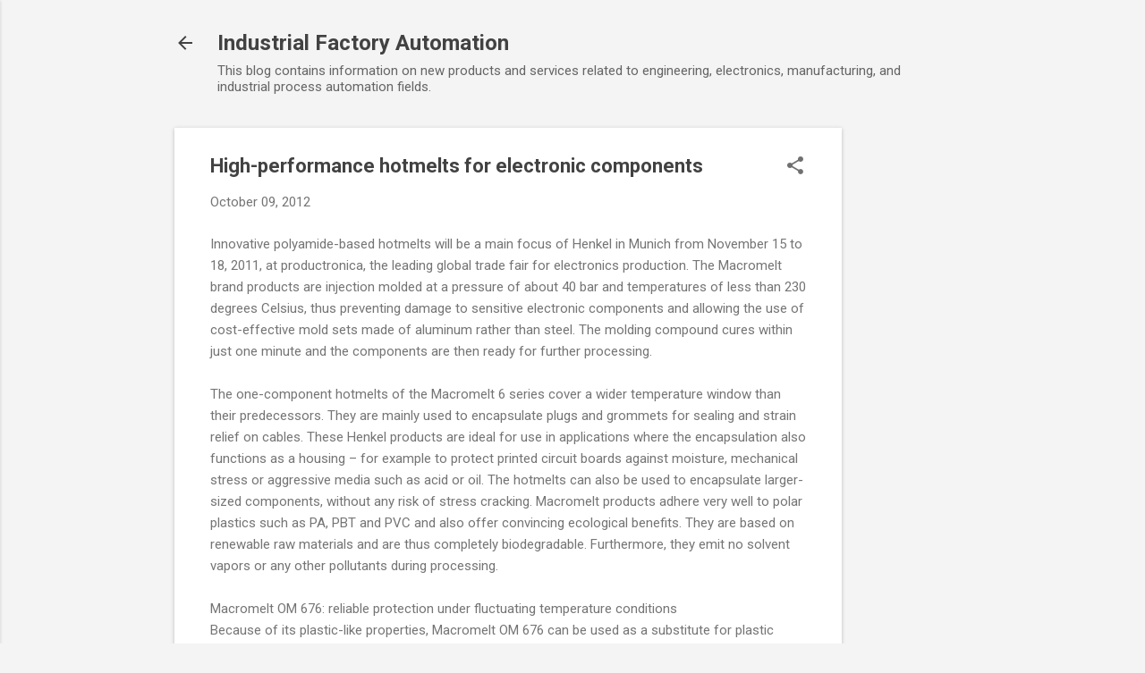

--- FILE ---
content_type: text/html; charset=utf-8
request_url: https://www.google.com/recaptcha/api2/aframe
body_size: 270
content:
<!DOCTYPE HTML><html><head><meta http-equiv="content-type" content="text/html; charset=UTF-8"></head><body><script nonce="zHIPpjx9VkfZz5phpqKfJw">/** Anti-fraud and anti-abuse applications only. See google.com/recaptcha */ try{var clients={'sodar':'https://pagead2.googlesyndication.com/pagead/sodar?'};window.addEventListener("message",function(a){try{if(a.source===window.parent){var b=JSON.parse(a.data);var c=clients[b['id']];if(c){var d=document.createElement('img');d.src=c+b['params']+'&rc='+(localStorage.getItem("rc::a")?sessionStorage.getItem("rc::b"):"");window.document.body.appendChild(d);sessionStorage.setItem("rc::e",parseInt(sessionStorage.getItem("rc::e")||0)+1);localStorage.setItem("rc::h",'1768908992188');}}}catch(b){}});window.parent.postMessage("_grecaptcha_ready", "*");}catch(b){}</script></body></html>